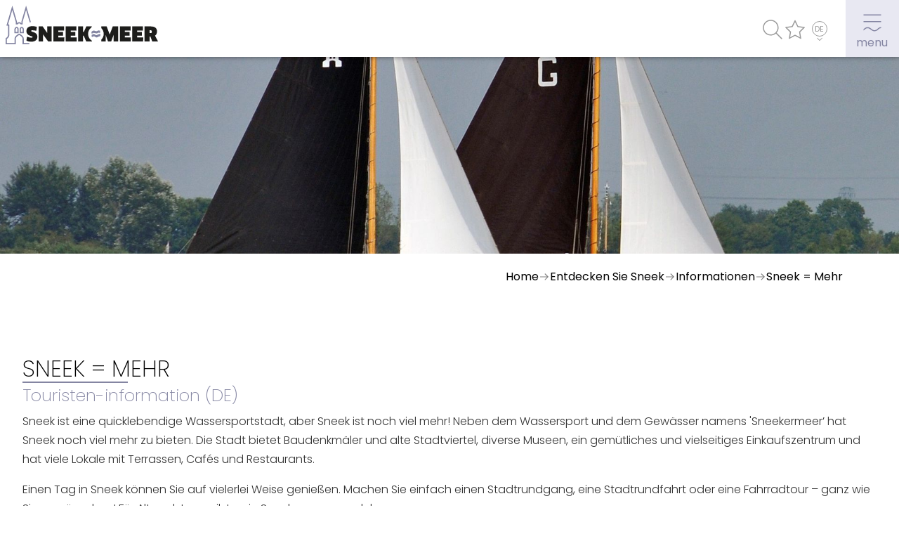

--- FILE ---
content_type: text/html; charset=UTF-8
request_url: https://www.sneek.nl/de/entdecken-sie-sneek/informationen/sneek-mehr
body_size: 12125
content:
<!DOCTYPE html><html lang="de" class="slf"><head><meta charset="utf-8"><link rel="preconnect" href="https://fonts.googleapis.com"><title>Sneek ist voller toller Hotspots und es gibt jede Menge zu sehen</title><meta name="keywords" content="">
<meta name="description" content="Im Zentrum sind Sie umgeben von Geschichte, schönen Geschäften und attraktiven Terrassen. Die perfekte Stadt, um Spaß zu haben">
<meta property="og:image" content="https://www.sneek.nl/media/359/NL/website-settings/1200x630xfit@70/opengraph-afbeelding01.jpg">
<meta property="og:url" content="https://www.sneek.nl/de/entdecken-sie-sneek/informationen/sneek-mehr"><script  src="/script.js?ts=1704380072"></script>
<script  async="async" src="https://seo.multiminded.nl/measure.js"></script>
<script >
    //<!--
                    (function() {
                    window.WebFontConfig = {google: {families: ["Poppins:100,200,300,400,500,600,700,800,900&display=swap"]}};
                    var wf = document.createElement('script');
                    wf.src = 'https://ajax.googleapis.com/ajax/libs/webfont/1/webfont.js';
                    wf.type = 'text/javascript';
                    wf.async = 'true';
                    var s = document.getElementsByTagName('script')[0];
                    s.parentNode.insertBefore(wf, s);
                })();
    //-->
</script><style media="all">@media (max-width:849px){#ds3_0{padding-top:3em;padding-bottom:2em}}@media (min-width:850px){#ds3_0{padding-top:5em;padding-bottom:3em}}#ds3_0 .sc .ic>.l,#ds3_0 .sc .ic>.r{width:100%}@media (max-width:849px){#ds4_0{padding-top:2em;padding-bottom:2em}}@media (min-width:850px){#ds4_0{padding-top:3em;padding-bottom:3em}}#ds4_0 .sc .ic>.l{flex:9 1 70%}#ds4_0 .sc .ic>.r{flex:1 9 30%}#ds4_0 .r{min-width:150px}#ds5_0>.sb{background-image:url(/media/359/NL/1920x1080xfit@70/bg-fade-grijs-boven-01.svg);background-repeat:no-repeat;background-size:cover}@media (max-width:849px){#ds5_0{padding-top:2em;padding-bottom:2em}}@media (min-width:850px){#ds5_0{padding-top:3em;padding-bottom:3em}}#ds5_0 .sc .ic>.l{flex:9 1 70%}#ds5_0 .sc .ic>.r{flex:1 9 30%}#ds5_0 .r{min-width:150px}@media (max-width:849px){#ds6_0{padding-top:2em;padding-bottom:2em}}@media (min-width:850px){#ds6_0{padding-top:3em;padding-bottom:3em}}#ds6_0 .sc .ic>.l{flex:9 1 70%}#ds6_0 .sc .ic>.r{flex:1 9 30%}#ds6_0 .r{min-width:150px}#ds7_0>.sb{background-image:url(/media/359/NL/1920x1080xfit@70/bg-fade-grijs-boven-01.svg);background-repeat:no-repeat;background-size:cover}@media (max-width:849px){#ds7_0{padding-top:2em;padding-bottom:2em}}@media (min-width:850px){#ds7_0{padding-top:3em;padding-bottom:3em}}#ds7_0 .sc .ic>.l{flex:9 1 70%}#ds7_0 .sc .ic>.r{flex:1 9 30%}#ds7_0 .r{min-width:150px}.main .sc{max-width:1280px}</style>
<link href="https://www.sneek.nl/over-sneek/praktische-informatie/sneek-is-meer" hreflang="nl" rel="alternate">
<link href="https://www.sneek.nl/en/about-sneek/information/sneek-meer" hreflang="en" rel="alternate">
<link href="https://www.sneek.nl/de/entdecken-sie-sneek/informationen/sneek-mehr" hreflang="de" rel="alternate"><link href="/media/359/NL/website-settings/original/favicon01.svg" rel="icon">
<link href="/fonts/icons/fonts/icons.ttf?jw6zz" rel="preload" crossorigin="anonymous" as="font">
<link href="https://www.sneek.nl/de/entdecken-sie-sneek/informationen/sneek-mehr" rel="canonical">
<link href="/css/style.css?ts=1769679972" media="screen" rel="stylesheet" type="text/css"><script async src="https://www.googletagmanager.com/gtag/js?id=G-KPR0P0Y6EN"></script><script>window.dataLayer=window.dataLayer||[];function gtag(){dataLayer.push(arguments)};gtag('js', new Date());gtag('config', 'G-KPR0P0Y6EN', { 'anonymize_ip': true });</script><script>var _paq=_paq||[];_paq.push(["trackPageView"]),_paq.push(["enableLinkTracking"]),function(){var e=("https:"==document.location.protocol?"https":"http")+"://piwik.easyhandling.nl/";_paq.push(["setTrackerUrl",e+"piwik.php"]),_paq.push(["setSiteId",382]);var t=document,a=t.createElement("script"),p=t.getElementsByTagName("script")[0];a.type="text/javascript",a.defer=!0,a.async=!0,a.src=e+"piwik.js",p.parentNode.insertBefore(a,p)}();</script><meta name="robots" content="index, follow"><meta name="viewport" content="width=device-width, initial-scale=1.0"><meta name="format-detection" content="telephone=no">                <script>
                window.dataLayer = window.dataLayer || [];
                function gtag(){dataLayer.push(arguments);}
                
                const getCookieValue = function(name) { 
                  const value = '; ' + document.cookie;
                  const parts = value.split('; ' + name + '=');
                  if (parts.length === 2) return parts.pop().split(';').shift();
                }
                let c = null;
                try {
                    c = JSON.parse(getCookieValue('ac'));
                } catch (e) {
                }
                let consent = (c && c.google_consent_mode) ? {
                  'ad_storage': 'granted',
                  'ad_user_data': 'granted',
                  'ad_personalization': 'granted',
                  'analytics_storage': 'granted'
                } : {
                  'ad_storage': 'denied',
                  'ad_user_data': 'denied',
                  'ad_personalization': 'denied',
                  'analytics_storage': 'denied'
                }
                gtag('consent', 'default', consent);
            </script></head><body><input name="nav" type="checkbox" id="nav-expand"><div class="main" style=""><div class="sb"></div><noscript><p><img src="http://piwik.easyhandling.nl/piwik.php?idsite=382" style="border:0;" alt=""></p></noscript><div id="ds8_0" class="section layer-navigation " style="" data-level="1"><div class="sb"></div>            <label for="nav-expand" class="navham"><span><svg xmlns="http://www.w3.org/2000/svg" width="32" height="32"><path class="theme-color-1" d="M3.41 14.11H28.5v1.5H3.41zM3.41 4.46H28.5v1.5H3.41zM23.65 24.8c-2.12 2.4-4.6 2.14-4.7 2.13h-.22c-.02 0-1.55.19-4.03-1.92-2.8-2.38-4.85-2.4-5.32-2.37-.48-.02-2.99-.02-5.29 2.43-.22.23-.45.42-.69.6v1.76c.64-.33 1.25-.76 1.79-1.34 1.98-2.11 4.04-1.96 4.13-1.96H9.47c.02 0 1.74-.13 4.26 2.01 2.71 2.31 4.61 2.32 5.13 2.27.6.05 3.48.11 5.91-2.63 1.64-1.86 3.55-1.67 3.62-1.66l.19-1.49c-.11-.02-2.75-.33-4.94 2.15Z" /></svg><svg xmlns="http://www.w3.org/2000/svg" width="32" height="32"><path class="theme-color-1" d="m26.3 5.62-1.06-1.06L16 13.8 6.76 4.56 5.7 5.62l9.24 9.24L5.7 24.1l1.06 1.06L16 15.92l9.24 9.24 1.06-1.06-9.24-9.24 9.24-9.24z"/></svg></span><span>menu</span></label>
            <div class="sc">
                <div class="ic">
                    <div class="logo" itemscope itemtype="http://schema.org/Organization"><meta itemprop="name" content="logo"><a itemprop="url" href="/de"><span><svg xmlns="http://www.w3.org/2000/svg" width="207.14" height="52.12" viewBox="0 0 207.14 52.12"><defs><style>.uuid-4b29519b-7956-495b-ac36-be9e76c3946c{fill:none;}.uuid-cabd564a-ce49-4c64-8af8-487cb09dc72e{fill:#1d1d1b;}.uuid-bab9b87f-d067-4257-a890-af686ae901aa{fill:#71af62;}</style></defs><path class="uuid-4b29519b-7956-495b-ac36-be9e76c3946c" d="m12.74,36.39v-4.58s.68-2.29,2.05-2.29c1.37,0,2.07.91,2.07,2.05,0,1.15,0,4.81,0,4.81h-4.12Zm11.34,0h-4.12s0-3.67,0-4.82c0-1.14.69-2.06,2.07-2.05,1.37,0,2.05,2.29,2.05,2.29v4.58Z"/><path class="uuid-bab9b87f-d067-4257-a890-af686ae901aa" d="m0,52.12v-8.21s.43-.24.43-.24c.02-.01,2.58-1.43,2.76-3.47.18-2.05.05-10.58,0-13.28H1.07S9.04,0,9.04,0l6.35,21.61v2.03s.16,0,.16,0c.48-.5,1.52-1.37,2.84-1.38h.05c1.3.01,2.34.88,2.82,1.38h.16s0-2.03,0-2.03l.03-.12L27.77,0l6.6,22.18-1.61.48-4.98-16.74-4.68,15.93v3.47s-2.62,0-2.62,0l-.25-.32c-.23-.29-.99-1.02-1.76-1.06h-.04s-.07,0-.07,0c-.77.02-1.54.77-1.77,1.06l-.25.31h-2.62s0-3.46,0-3.46l-4.68-15.92L3.32,25.25h1.53s.02.82.02.82c0,.48.24,11.76.01,14.28-.21,2.32-2.27,3.92-3.2,4.53v5.56s10.46,0,10.46,0v-5.8c0-4.02,5.91-6.72,5.97-6.74l.29-.11.29.1c.06.02,6,2.74,6,6.75v5.8s7.55,0,7.55,0v1.68h-9.24s0-7.49,0-7.49c0-2.19-3.05-4.22-4.6-5.02-1.55.8-4.6,2.83-4.6,5.02v7.48s-13.8.01-13.8.01Zm24.91-14.89h-5.8s0-5.66,0-5.66c0-.83.29-1.58.81-2.1.52-.52,1.24-.8,2.09-.8h0c1.94,0,2.77,2.6,2.86,2.89l.03.12v5.54Zm-4.12-1.68h2.44s0-3.61,0-3.61c-.23-.68-.76-1.58-1.21-1.58h0c-.4,0-.7.1-.9.31-.2.2-.32.53-.32.91v3.97Zm-8.9,1.68v-5.54s.03-.12.03-.12c.09-.3.91-2.89,2.86-2.89h0c.84,0,1.56.28,2.09.8.52.52.81,1.27.81,2.1v5.65s-5.79,0-5.79,0Zm1.67-5.29v3.61s2.45,0,2.45,0v-3.97c0-.38-.12-.71-.32-.91-.2-.2-.51-.31-.9-.31h0c-.45,0-.98.9-1.22,1.58Z"/><path class="uuid-cabd564a-ce49-4c64-8af8-487cb09dc72e" d="m34.89,48.69c-2.35,0-4.73-.51-6.65-1.46l.81-5.41c1.92.89,3.84,1.43,5.76,1.43,1.43,0,1.84-.3,1.84-.92,0-1.73-8.43-1.03-8.43-7.89,0-3.7,2.38-6.76,8.14-6.76,2.03,0,4.38.38,6.08,1l-.73,5.3c-1.81-.46-3.62-.73-4.97-.73-1.87,0-2.05.32-2.05.84,0,1.87,8.46,1.05,8.46,7.84,0,4.16-3.19,6.76-8.24,6.76Z"/><path class="uuid-cabd564a-ce49-4c64-8af8-487cb09dc72e" d="m57.81,48.31l-5.73-7.78-1.24-1.78-.05.03.03,2.19v7.35h-6v-20.27h5.54l6.16,8.81.05-.03-.05-2.16v-6.62h5.97v20.27h-4.68Z"/><path class="uuid-cabd564a-ce49-4c64-8af8-487cb09dc72e" d="m79.84,42.83l-.11,5.49h-14.84v-20.27h14.52l.08,5.57h-7.84v1.92h6.38v5h-6.38v2.3h8.19Z"/><path class="uuid-cabd564a-ce49-4c64-8af8-487cb09dc72e" d="m96.65,42.83l-.11,5.49h-14.84v-20.27h14.52l.08,5.57h-7.84v1.92h6.38v5h-6.38v2.3h8.19Z"/><path class="uuid-cabd564a-ce49-4c64-8af8-487cb09dc72e" d="m170.27,42.83l-.11,5.49h-14.84v-20.27h14.51l.08,5.57h-7.84v1.92h6.38v5h-6.38v2.3h8.19Z"/><path class="uuid-cabd564a-ce49-4c64-8af8-487cb09dc72e" d="m187.06,42.83l-.11,5.49h-14.84v-20.27h14.51l.08,5.57h-7.84v1.92h6.38v5h-6.38v2.3h8.19Z"/><path class="uuid-cabd564a-ce49-4c64-8af8-487cb09dc72e" d="m203.08,40.42l4.05,7.89h-7.84l-2.43-6.54h-1.22v6.54h-6.76v-20.27h8.08c5.78,0,8.81,2.08,8.81,6.84,0,2.54-.97,4.65-2.7,5.54Zm-6.05-7.16h-1.38v3.81h1.38c1.3,0,1.7-.22,1.7-1.95,0-1.54-.35-1.86-1.7-1.86Z"/><path class="uuid-cabd564a-ce49-4c64-8af8-487cb09dc72e" d="m112.05,38.15c0-3.61,1.8-6.8,4.54-8.72l.7-1.38h-7.57l-3.49,7.49h-.97v-7.49h-6.76v20.27h6.76v-7.73h.89l3.41,7.73h7.97l-.59-1.21c-2.95-1.89-4.9-5.2-4.9-8.96Z"/><path class="uuid-bab9b87f-d067-4257-a890-af686ae901aa" d="m116.79,38.29c.9-.86,1.82-1.37,3.06-1.53,1.04-.13,2.15.51,3.13.75,1.02.24,1.91-.43,2.78-.83.93-.43,1.72.26,2.64-.03.31-.1-.27-2.98,0-3.07-.78.24-1.38-.16-2.17-.11-.95.06-1.76.88-2.74,1.01-.97.13-2.12-.57-3.05-.76-1.37-.28-2.71.62-3.64,1.5-.52.5.5,2.59,0,3.07"/><path class="uuid-bab9b87f-d067-4257-a890-af686ae901aa" d="m117.01,42.63c.87-.54,1.69-.97,2.71-1.16,1.11-.21,2.01.7,2.87,1.21,2.06,1.22,3.93-2.11,6.15-1.15-.35-.15.39-2.9,0-3.07-2.07-.9-3.61,1.47-5.68,1.32-.96-.07-1.81-1.15-2.79-1.38-1.1-.27-2.4.62-3.27,1.16-.47.29.44,2.8,0,3.07"/><path class="uuid-cabd564a-ce49-4c64-8af8-487cb09dc72e" d="m145.65,28.04l-3.43,8.84-.73,2.05h-.08l-.73-2.05-3.35-8.84h-7.35v2.33c2.08,1.94,3.37,4.71,3.37,7.77s-1.3,5.83-3.37,7.77v2.39h5.97v-6.73l-.03-2.19.05-.03.7,2.08,2.49,6.87h4.35l2.54-6.95.73-2.08.08.03-.05,2.19v6.81h6.16v-20.27h-7.33Z"/></svg></span><meta itemprop="logo" content="/media/359/NL/website-settings/800x800xfit@70/logo-kleur01.svg.png"></a></div>
                    <nav>
                        <div><div class="mb"><div class="mb--search"><form class="search--form" method="get" action="/de/search"><input type="text" name="term" required placeholder="Wonach suchen Sie?" value=""><button type="submit"></button><div class="search--results"><div></div><div>keine Resultate gefunden</div></div></form></div><div class="mb--navigation"><div class="mb--menu"><div><div><a data-level="1" class="mitem" href="/de/entdecken-sie-sneek"><span>Entdecken Sie Sneek</span><span></span></a><a data-level="2" class="mitem" href="/de/entdecken-sie-sneek/informationen"><span>Informationen</span><span></span></a><a data-level="2" class="mitem" href="/de/entdecken-sie-sneek/sneek-besuchen"><span>Sneek besuchen</span><span></span></a><a data-level="2" class="mitem" href="/de/entdecken-sie-sneek/highlights"><span>Highlights</span><span></span></a><a data-level="2" class="mitem" href="/de/entdecken-sie-sneek/sehenswurdigkeiten"><span>Sehenswürdigkeiten</span><span></span></a></div></div><div><div><a data-level="1" class="mitem" href="/de/sehen-erleben"><span>Sehen & Erleben</span><span></span></a><a data-level="2" class="mitem" href="/de/sehen-erleben/essen-trinken-ausgehen"><span>Essen, Trinken, Ausgehen</span><span></span></a><a data-level="2" class="mitem" href="/de/sehen-erleben/wassersport"><span>Wassersport</span><span></span></a><a data-level="2" class="mitem" href="/de/sehen-erleben/ubernachten"><span>Übernachten</span><span></span></a><a data-level="2" class="mitem" href="/de/sehen-erleben/einkaufen"><span>Einkaufen</span><span></span></a></div></div><div><div><a data-level="1" class="mitem" href="/de/veranstaltungskalender"><span>Veranstaltungskalender</span><span></span></a></div></div></div><div class="mb--popular"><div><div data-level="1">Häufig besuchte Seiten:</div></div><div><a href="/de/entdecken-sie-sneek/informationen/stadtplan">Stadtplan</a><a href="/de/entdecken-sie-sneek/sneek-besuchen/sneek-mit-kinder">Sneek mit Kinder</a><a href="/de/entdecken-sie-sneek/informationen/vvv-sneek">VVV Sneek</a><a href="/de/entdecken-sie-sneek/sneek-besuchen/drahtloses-internet">Drahtloses Internet</a><a href="/de/entdecken-sie-sneek/highlights/sehenswurdigkeiten">Sehenswürdigkeiten</a></div></div></div></div></div>
                        <div><ul class="menu2"><li></li></ul></div>
                        <div class="cta"><div><label for="nav-expand" class="search"></label><a class="favorites" href="/de/favoriten"></a><div class="languages"><a target="_self" href="https://www.sneek.nl/over-sneek/praktische-informatie/sneek-is-meer" class="nl"></a><span class="active de"></span><a target="_self" href="https://www.sneek.nl/en/about-sneek/information/sneek-meer" class="en"></a></div></div></div>
                    </nav>
                </div>
            </div><div class="sf"></div></div><span></span><div id="ds2_0" class="section layer-header" data-format="manual" data-level="1"><div class="sb"></div>
                <div class="sc">
                    <div class="sliders"><div class="slider" data-type="mobile"><div><div class="item" data-type="mobile"><div class="image-holder"><div class="placeholder" style="display:block;height:0;padding-bottom:37.5%;"></div><picture><source media="(min-width: 500px)" srcset="/media/359/DE/inhoud/entdecken-sie-sneek/informationen/sneek-mehr/header/7837/mobiel/960x360xcover@80@@/Header-Mobiel-Jouw-Sneek-Watersporten-01.jpg"><img src="/media/359/DE/inhoud/entdecken-sie-sneek/informationen/sneek-mehr/header/7837/mobiel/500x188xcover@80@@/Header-Mobiel-Jouw-Sneek-Watersporten-01.jpg"  width="960" height="360" alt=""></picture></div></div></div></div><div class="slider" data-type="desktop"><div><div class="item" data-type="desktop"><div class="image-holder"><div class="placeholder" style="display:block;height:0;padding-bottom:21.875%;"></div><picture><source media="(max-width: 500px)" srcset="/media/359/DE/inhoud/entdecken-sie-sneek/informationen/sneek-mehr/header/7837/desktop/500x109xcover@80@@/Header-Desktop-Jouw-Sneek-Watersporten-01.jpg"><img src="/media/359/DE/inhoud/entdecken-sie-sneek/informationen/sneek-mehr/header/7837/desktop/1920x420xcover@80@@/Header-Desktop-Jouw-Sneek-Watersporten-01.jpg" width="1920" height="420" alt=""></picture></div></div></div></div></div>
                    
                    <div class="ic"><div class="dots"></div></div>
                </div>
        <div class="sf"></div></div><div id="header2e"></div><div id="ds1_0" class="section layer-breadcrumbs x" data-level="1"><div class="sb"></div><div class="sc"><div class="ic"><ul class="links" itemscope itemtype="http://schema.org/BreadcrumbList"><li itemprop="itemListElement" itemscope itemtype="http://schema.org/ListItem"><a itemprop="item" href="/de"><meta itemprop="position" content="1" /><span itemprop="name">Home</span></a></li><li itemprop="itemListElement" itemscope itemtype="http://schema.org/ListItem"><a itemprop="item" href="/de/entdecken-sie-sneek"><meta itemprop="position" content="2" /><span itemprop="name">Entdecken Sie Sneek</span></a></li><li itemprop="itemListElement" itemscope itemtype="http://schema.org/ListItem"><a itemprop="item" href="/de/entdecken-sie-sneek/informationen"><meta itemprop="position" content="3" /><span itemprop="name">Informationen</span></a></li><li><span>Sneek = Mehr</span></li></ul></div></div><div class="sf"></div></div><div id="ds3_0" class="section layer-text text" data-type="text" data-level="1"><div class="sb"></div><div class="sc"><div class="ic"><div class="l"><div><div  data-role="title"><H1>SNEEK = Mehr</H1></div><div  data-role="subtitle"><H2>Touristen-information (DE)</H2></div><div class="text"><p>Sneek ist eine quicklebendige Wassersportstadt, aber Sneek ist noch viel mehr! Neben dem Wassersport und dem Gew&auml;sser namens &#39;Sneekermeer&rsquo; hat Sneek noch viel mehr zu bieten. Die Stadt bietet Baudenkm&auml;ler und alte Stadtviertel, diverse Museen, ein gem&uuml;tliches und vielseitiges Einkaufszentrum und hat viele Lokale mit Terrassen, Caf&eacute;s und Restaurants.</p><p>Einen Tag in Sneek k&ouml;nnen Sie auf vielerlei Weise genie&szlig;en. Machen Sie einfach einen Stadtrundgang, eine Stadtrundfahrt oder eine Fahrradtour &ndash; ganz wie Sie es w&uuml;nschen! F&uuml;r Alt und Jung gibt es in Sneek genug zu erleben.</p></div></div></div><div class="r"><div></div></div></div></div><div class="sf"></div></div><div id="ds4_0" class="section layer-text text_image rtl" data-type="text_image" data-level="1"><div class="sb"></div><div class="sc"><div class="ic"><div class="l"><div><div  data-role="title"><H2>Stadtführung Sneek </H2></div><div class="text"><p>Wer sich etwas mehr Zeit f&uuml;r Sneek nimmt, sollte unbedingt eine Stadtf&uuml;hrung mitmachen. Mit Fremdenf&uuml;hrer kann man auch das Sneeker Wassertor von innen besichtigen. Die Stadtf&uuml;hrung kann man beim Fremdenverkehrsverein Sneek (VVV) buchen.</p></div></div></div><div class="r"><div><span><span class="image-holder"><img loading="lazy" width="960" srcset="/media/359/NL/pagina/320x360xfit@70/Praktisch-Sneek-Meer-01.jpg 320w, /media/359/NL/pagina/768x864xfit@70/Praktisch-Sneek-Meer-01.jpg 768w, /media/359/NL/pagina/960x1080xfit@70/Praktisch-Sneek-Meer-01.jpg 960w" sizes="(max-width: 2600px) 100vw, 2600px" src="/media/359/NL/pagina/960x1080xfit@70/Praktisch-Sneek-Meer-01.jpg" alt=""></span></span></div></div></div></div><div class="sf"></div></div><div id="ds5_0" class="section layer-text text_image rtl" data-type="text_image" data-level="1"><div class="sb"></div><div class="sc"><div class="ic"><div class="l"><div><div  data-role="title"><H2>Sneek Magazine</H2></div><div class="text"><p>Das Sneek Magazin &#39;Sneek = Meer (Sneek ist Mehr)&#39; ist das touristische Inspirations-Magazin f&uuml;r Sneek und Umgebung: Online Magazin Sneek = Meer.</p></div></div></div><div class="r"><div><span><span class="image-holder"><img loading="lazy" width="960" srcset="/media/359/NL/inhoud/over-sneek/praktische-informatie/sneek-is-meer/320x360xfit@70/Praktisch-Sneek-Meer-02.jpg 320w, /media/359/NL/inhoud/over-sneek/praktische-informatie/sneek-is-meer/768x864xfit@70/Praktisch-Sneek-Meer-02.jpg 768w, /media/359/NL/inhoud/over-sneek/praktische-informatie/sneek-is-meer/960x1080xfit@70/Praktisch-Sneek-Meer-02.jpg 960w" sizes="(max-width: 2600px) 100vw, 2600px" src="/media/359/NL/inhoud/over-sneek/praktische-informatie/sneek-is-meer/960x1080xfit@70/Praktisch-Sneek-Meer-02.jpg" alt=""></span></span></div></div></div></div><div class="sf"></div></div><div id="ds6_0" class="section layer-text text_image rtl" data-type="text_image" data-level="1"><div class="sb"></div><div class="sc"><div class="ic"><div class="l"><div><div  data-role="title"><H2>Rundwanderung in Sneek mit einer App</H2></div><div  data-role="subtitle"><H2>IZI.TRAVEL stadtwanderung durch Sneek</H2></div><div class="text"><p>Kostenloser Download der izi.TRAVEL-App mit Audiotour durch Sneek. Die izi.TRAVEL-App enth&auml;lt Audioguides f&uuml;r St&auml;dte, Museen sowie andere kulturelle Attraktionen. Nach dem Museumsbesuch k&ouml;nnen Sie also die Stadt&nbsp; wie ein Einheimischer erkunden und dies in Ihrem eigenen Tempo. Entdecken Sie die H&ouml;hepunkte und die verborgenen Winkel und genie&szlig;en Sie die faszinierenden Geschichten die die Kunst, die Vergangenheit und die St&auml;dte zum Leben erwecken.</p></div></div></div><div class="r"><div><span><span class="image-holder"><img loading="lazy" width="960" srcset="/media/359/NL/inhoud/over-sneek/praktische-informatie/sneek-is-meer/320x360xfit@70/Praktisch-Sneek-Meer-03.jpg 320w, /media/359/NL/inhoud/over-sneek/praktische-informatie/sneek-is-meer/768x864xfit@70/Praktisch-Sneek-Meer-03.jpg 768w, /media/359/NL/inhoud/over-sneek/praktische-informatie/sneek-is-meer/960x1080xfit@70/Praktisch-Sneek-Meer-03.jpg 960w" sizes="(max-width: 2600px) 100vw, 2600px" src="/media/359/NL/inhoud/over-sneek/praktische-informatie/sneek-is-meer/960x1080xfit@70/Praktisch-Sneek-Meer-03.jpg" alt=""></span></span></div></div></div></div><div class="sf"></div></div><div id="ds7_0" class="section layer-text text_image rtl" data-type="text_image" data-level="1"><div class="sb"></div><div class="sc"><div class="ic"><div class="l"><div><div  data-role="title"><H2>Mear Fryslan</H2></div><div class="text"><p>&bdquo;MeAR Frysl&acirc;n&ldquo; ist keine gew&ouml;hnliche Navi-App sondern eine App, die Sie auf interaktive Weise zu den sch&ouml;nsten Stellen von Friesland begleitet. In &bdquo;MeAR Frysl&acirc;n&ldquo; finden Sie Routenbeschreibungen (u. a. die 11-Springbrunnen-Route) mit weiterf&uuml;hrendem Multimedia-Material in Form von Audio, Fotos, Video und Augmented Reality. &nbsp;</p><p>Laden Sie sich die gew&uuml;nschte Route am besten &uuml;ber eine WLAN-Verbindung herunter, damit Sie in der Natur nicht auf eine Internet-Verbindung angewiesen sind. Nach dem Download steht diese offline in der App unter &bdquo;Meine Routen&ldquo; zur Verf&uuml;gung.</p><p>Die &bdquo;MeAR Frysl&acirc;n&ldquo;-App nutzt die GPS-Funktion Ihres Handys und bietet eine &uuml;bersichtliche Karte, auf der alle Sehensw&uuml;rdigkeiten verzeichnet sind. An jeder Stelle gibt es zun&auml;chst eine kurze Einf&uuml;hrung, danach kann das Erlebnis beginnen.</p><p>Weitere Infos: <a href="https://www.mearfryslan.nl/de/">www.mearfryslan.nl</a></p></div></div></div><div class="r"><div><span><span class="image-holder"><img loading="lazy" width="960" srcset="/media/359/NL/inhoud/over-sneek/praktische-informatie/sneek-is-meer/320x360xfit@70/Praktisch-Sneek-Meer-04.jpg 320w, /media/359/NL/inhoud/over-sneek/praktische-informatie/sneek-is-meer/768x864xfit@70/Praktisch-Sneek-Meer-04.jpg 768w, /media/359/NL/inhoud/over-sneek/praktische-informatie/sneek-is-meer/960x1080xfit@70/Praktisch-Sneek-Meer-04.jpg 960w" sizes="(max-width: 2600px) 100vw, 2600px" src="/media/359/NL/inhoud/over-sneek/praktische-informatie/sneek-is-meer/960x1080xfit@70/Praktisch-Sneek-Meer-04.jpg" alt=""></span></span></div></div></div></div><div class="sf"></div></div><footer><div id="ds9_0" class="section layer-footer" data-level="1"><div class="sb"></div><div class="sc"><div class="ic"><div class="footer"><div class="footer--row"><div class="footer--column"><div><div class="footer--media"><svg xmlns="http://www.w3.org/2000/svg" width="207.14" height="52.12" viewBox="0 0 207.14 52.12"><defs><style>.uuid-4b29519b-7956-495b-ac36-be9e76c3946c{fill:none;}.uuid-cabd564a-ce49-4c64-8af8-487cb09dc72e{fill:#1d1d1b;}.uuid-bab9b87f-d067-4257-a890-af686ae901aa{fill:#71af62;}</style></defs><path class="uuid-4b29519b-7956-495b-ac36-be9e76c3946c" d="m12.74,36.39v-4.58s.68-2.29,2.05-2.29c1.37,0,2.07.91,2.07,2.05,0,1.15,0,4.81,0,4.81h-4.12Zm11.34,0h-4.12s0-3.67,0-4.82c0-1.14.69-2.06,2.07-2.05,1.37,0,2.05,2.29,2.05,2.29v4.58Z"/><path class="uuid-bab9b87f-d067-4257-a890-af686ae901aa" d="m0,52.12v-8.21s.43-.24.43-.24c.02-.01,2.58-1.43,2.76-3.47.18-2.05.05-10.58,0-13.28H1.07S9.04,0,9.04,0l6.35,21.61v2.03s.16,0,.16,0c.48-.5,1.52-1.37,2.84-1.38h.05c1.3.01,2.34.88,2.82,1.38h.16s0-2.03,0-2.03l.03-.12L27.77,0l6.6,22.18-1.61.48-4.98-16.74-4.68,15.93v3.47s-2.62,0-2.62,0l-.25-.32c-.23-.29-.99-1.02-1.76-1.06h-.04s-.07,0-.07,0c-.77.02-1.54.77-1.77,1.06l-.25.31h-2.62s0-3.46,0-3.46l-4.68-15.92L3.32,25.25h1.53s.02.82.02.82c0,.48.24,11.76.01,14.28-.21,2.32-2.27,3.92-3.2,4.53v5.56s10.46,0,10.46,0v-5.8c0-4.02,5.91-6.72,5.97-6.74l.29-.11.29.1c.06.02,6,2.74,6,6.75v5.8s7.55,0,7.55,0v1.68h-9.24s0-7.49,0-7.49c0-2.19-3.05-4.22-4.6-5.02-1.55.8-4.6,2.83-4.6,5.02v7.48s-13.8.01-13.8.01Zm24.91-14.89h-5.8s0-5.66,0-5.66c0-.83.29-1.58.81-2.1.52-.52,1.24-.8,2.09-.8h0c1.94,0,2.77,2.6,2.86,2.89l.03.12v5.54Zm-4.12-1.68h2.44s0-3.61,0-3.61c-.23-.68-.76-1.58-1.21-1.58h0c-.4,0-.7.1-.9.31-.2.2-.32.53-.32.91v3.97Zm-8.9,1.68v-5.54s.03-.12.03-.12c.09-.3.91-2.89,2.86-2.89h0c.84,0,1.56.28,2.09.8.52.52.81,1.27.81,2.1v5.65s-5.79,0-5.79,0Zm1.67-5.29v3.61s2.45,0,2.45,0v-3.97c0-.38-.12-.71-.32-.91-.2-.2-.51-.31-.9-.31h0c-.45,0-.98.9-1.22,1.58Z"/><path class="uuid-cabd564a-ce49-4c64-8af8-487cb09dc72e" d="m34.89,48.69c-2.35,0-4.73-.51-6.65-1.46l.81-5.41c1.92.89,3.84,1.43,5.76,1.43,1.43,0,1.84-.3,1.84-.92,0-1.73-8.43-1.03-8.43-7.89,0-3.7,2.38-6.76,8.14-6.76,2.03,0,4.38.38,6.08,1l-.73,5.3c-1.81-.46-3.62-.73-4.97-.73-1.87,0-2.05.32-2.05.84,0,1.87,8.46,1.05,8.46,7.84,0,4.16-3.19,6.76-8.24,6.76Z"/><path class="uuid-cabd564a-ce49-4c64-8af8-487cb09dc72e" d="m57.81,48.31l-5.73-7.78-1.24-1.78-.05.03.03,2.19v7.35h-6v-20.27h5.54l6.16,8.81.05-.03-.05-2.16v-6.62h5.97v20.27h-4.68Z"/><path class="uuid-cabd564a-ce49-4c64-8af8-487cb09dc72e" d="m79.84,42.83l-.11,5.49h-14.84v-20.27h14.52l.08,5.57h-7.84v1.92h6.38v5h-6.38v2.3h8.19Z"/><path class="uuid-cabd564a-ce49-4c64-8af8-487cb09dc72e" d="m96.65,42.83l-.11,5.49h-14.84v-20.27h14.52l.08,5.57h-7.84v1.92h6.38v5h-6.38v2.3h8.19Z"/><path class="uuid-cabd564a-ce49-4c64-8af8-487cb09dc72e" d="m170.27,42.83l-.11,5.49h-14.84v-20.27h14.51l.08,5.57h-7.84v1.92h6.38v5h-6.38v2.3h8.19Z"/><path class="uuid-cabd564a-ce49-4c64-8af8-487cb09dc72e" d="m187.06,42.83l-.11,5.49h-14.84v-20.27h14.51l.08,5.57h-7.84v1.92h6.38v5h-6.38v2.3h8.19Z"/><path class="uuid-cabd564a-ce49-4c64-8af8-487cb09dc72e" d="m203.08,40.42l4.05,7.89h-7.84l-2.43-6.54h-1.22v6.54h-6.76v-20.27h8.08c5.78,0,8.81,2.08,8.81,6.84,0,2.54-.97,4.65-2.7,5.54Zm-6.05-7.16h-1.38v3.81h1.38c1.3,0,1.7-.22,1.7-1.95,0-1.54-.35-1.86-1.7-1.86Z"/><path class="uuid-cabd564a-ce49-4c64-8af8-487cb09dc72e" d="m112.05,38.15c0-3.61,1.8-6.8,4.54-8.72l.7-1.38h-7.57l-3.49,7.49h-.97v-7.49h-6.76v20.27h6.76v-7.73h.89l3.41,7.73h7.97l-.59-1.21c-2.95-1.89-4.9-5.2-4.9-8.96Z"/><path class="uuid-bab9b87f-d067-4257-a890-af686ae901aa" d="m116.79,38.29c.9-.86,1.82-1.37,3.06-1.53,1.04-.13,2.15.51,3.13.75,1.02.24,1.91-.43,2.78-.83.93-.43,1.72.26,2.64-.03.31-.1-.27-2.98,0-3.07-.78.24-1.38-.16-2.17-.11-.95.06-1.76.88-2.74,1.01-.97.13-2.12-.57-3.05-.76-1.37-.28-2.71.62-3.64,1.5-.52.5.5,2.59,0,3.07"/><path class="uuid-bab9b87f-d067-4257-a890-af686ae901aa" d="m117.01,42.63c.87-.54,1.69-.97,2.71-1.16,1.11-.21,2.01.7,2.87,1.21,2.06,1.22,3.93-2.11,6.15-1.15-.35-.15.39-2.9,0-3.07-2.07-.9-3.61,1.47-5.68,1.32-.96-.07-1.81-1.15-2.79-1.38-1.1-.27-2.4.62-3.27,1.16-.47.29.44,2.8,0,3.07"/><path class="uuid-cabd564a-ce49-4c64-8af8-487cb09dc72e" d="m145.65,28.04l-3.43,8.84-.73,2.05h-.08l-.73-2.05-3.35-8.84h-7.35v2.33c2.08,1.94,3.37,4.71,3.37,7.77s-1.3,5.83-3.37,7.77v2.39h5.97v-6.73l-.03-2.19.05-.03.7,2.08,2.49,6.87h4.35l2.54-6.95.73-2.08.08.03-.05,2.19v6.81h6.16v-20.27h-7.33Z"/></svg></div></div></div><div class="footer--column"><div><div class="footer--slogan"><span>Unterwegs im wasserreichen Sneek</span></div><div class="footer--lines"><ul><li><a href="https://www.instagram.com/sneekismeer/"><span><span class="image-holder"><img loading="lazy" width="40" height="40" srcset="/media/359/EN/website-settings/40x40xcover@70@@/instagram01.svg 40w" sizes="(max-width: 2600px) 100vw, 2600px" src="/media/359/EN/website-settings/40x40xcover@70@@/instagram01.svg" alt=""></span></span><span></span></a></li><li><a href="https://www.facebook.com/SneekPromotion/"><span><span class="image-holder"><img loading="lazy" width="40" height="40" srcset="/media/359/EN/website-settings/40x40xcover@70@@/facebook01.svg 40w" sizes="(max-width: 2600px) 100vw, 2600px" src="/media/359/EN/website-settings/40x40xcover@70@@/facebook01.svg" alt=""></span></span><span></span></a></li><li><a href="https://www.twitter.com/@sneekpromotion"><span><span class="image-holder"><img loading="lazy" width="40" height="40" srcset="/media/359/EN/website-settings/40x40xcover@70@@/twitter01.svg 40w" sizes="(max-width: 2600px) 100vw, 2600px" src="/media/359/EN/website-settings/40x40xcover@70@@/twitter01.svg" alt=""></span></span><span></span></a></li><li><a href="https://www.youtube.com/channel/UCTxbcyVwno_EieQpV_fsyCw"><span><span class="image-holder"><img loading="lazy" width="40" height="40" srcset="/media/359/EN/website-settings/40x40xcover@70@@/youtube01.svg 40w" sizes="(max-width: 2600px) 100vw, 2600px" src="/media/359/EN/website-settings/40x40xcover@70@@/youtube01.svg" alt=""></span></span><span></span></a></li></ul></div></div></div></div><div class="footer--row"><div class="footer--column newsletter"><div><div class="footer--column--title">Newsletter</div><div class="footer--column--subtitle">Bleiben Sie informiert über die neuesten Aktivitäten</div><form data-id="9e07ec1c380135423fb56d2997740eb0" style=""><span class="module alert alert--danger" style=""><span class="alert--close"></span><span class="alert--inner">Het formulier kon niet verzonden worden</span></span><span class="module alert alert--success" style=""><span class="alert--close"></span><span class="alert--inner">Het formulier is verzonden</span></span><div data-type="fieldset" data-name="" class="form-element" style=""><div class="form-element-field"><fieldset style=""><label data-type="email" data-name="email" class="form-element required" style=""><span class="form-element-field"><input name="email" type="email" placeholder="E-mailadres*" required class="form-element-input" style=""></span></label><div data-type="button" data-name="" class="form-element" style=""><span class="form-element-field"><button type="submit" class="form-element-input" style=""></button></span></div></fieldset></div></div><input type="hidden" name="hp" value=""><input type="hidden" name="sd" value="">            <script>
                Array.prototype.forEach.call(document.querySelectorAll('form input[type="hidden"][name="sd"]'), function(sd) {
                    sd.value = JSON.stringify({'mm': 0, 'kp': 0});
                    document.addEventListener('mousemove', function () {
                        var v = JSON.parse(sd.value);
                        v.mm = 1;
                        sd.value = JSON.stringify(v);
                    });
                    document.addEventListener('keypress', function () {
                        var v = JSON.parse(sd.value);
                        v.kp = 1;
                        sd.value = JSON.stringify(v);
                    });
                });
            </script><input type="hidden" name="__data__" value="1BqOc8UAtjkqBhgDWAL30mlbMWE4t9WkRBskmYuqGlHcXjyyjQLTcjcFW00AUqWQVy1Xg1k2FLzSG3K8ppANkEOSdglIAshgvL6PL7gjHIv8mJGEaNOLAqPVPsCfWqfSfWTuAnHMK9jRaqQrn2qvX25fKA5BOzn4w"></form><script>(function() { 
            let qs = Lib.qs.parse();
            if (qs.posted) {
                let form = document.querySelector('form[data-id="' + qs.posted + '"]');
                if (form) {
                    setTimeout(function() {
                        animateScrollTo(form);
                    }, 100);
                    if (0) {               
                        delete qs.posted;
                        window.history.replaceState(null, null, L.url(location.pathname, qs));
                    }
                }
            }
                        var form = document.currentScript.previousElementSibling;
                form.style.position = 'relative';
                var loader = new moduleLoader(form);
                form.addEventListener('submit', function(e) {
                    e.preventDefault();
                    loader.show();
                    let postData = new FormData(form);
                    let request = new XMLHttpRequest();
                    let alert_danger = form.querySelector('.alert--danger');
                    let alert_success = form.querySelector('.alert--success');
                    if (alert_danger) alert_danger.classList.remove('alert--visible');
                    if (alert_success) alert_success.classList.remove('alert--visible');

                    form.querySelectorAll('[data-name]').forEach(function(node) {
                        node.classList.remove('input-error');
                    });
                    
                    request.open('POST', '', true);
                    request.setRequestHeader('X-Requested-With', 'XMLHttpRequest');
                    
                    request.onreadystatechange = function() {
                        if (this.readyState == 4) {
                            try {
                                if (this.status == 200) {
                                    let response = null;
                                    try {
                                        response = JSON.parse(this.responseText);
                                    } catch (e) {
                                        if (alert_danger) {
                                            alert_danger.querySelector('.alert--inner').innerHTML = 'Er is een onverwachte fout opgetreden.';
                                            alert_danger.classList.add('alert--visible');
                                        }
                                        loader.hide();
                                        return;
                                    }

                                  
                                    if (response.success) {
                                        
                                        if (typeof gtag === 'function') {
                                            gtag('event', 'mm_form_sent', {mm_name: form.dataset.id});
                                        }
                                        
                                        if (document.location && response.action === 'redirect') {
                                           document.location = response.data.redirect;
                                           return; // keep the loader
                                        } else if (response.action === 'refresh') {
                                            let r = document.createElement('meta');
                                            r.httpEquiv = 'refresh';
                                            r.content = 0;
                                            document.documentElement.appendChild(r);
                                            return;
                                        } else {
                                            if (alert_success) {
                                                if (response.messages) {
                                                    alert_success.querySelector('.alert--inner').innerHTML = '<ul>' + response.messages.map(s => '<li>' + s + '</li>').join('') + '</ul>';
                                                }
                                                alert_success.classList.add('alert--visible');
                                            }
                                            form.reset();
                                        }
                                    } else {
                                        if (alert_danger) {
                                            if (response.data && response.data.message) { // zie LayerForm:500
                                                alert_danger.querySelector('.alert--inner').innerHTML = response.data.message;                                               
                                            }
                                           
                                            if (response.messages) {
                                                alert_danger.querySelector('.alert--inner').innerHTML = '<ul>' + response.messages.map(s => '<li>' + s + '</li>').join('') + '</ul>';
                                            }
                                            alert_danger.classList.add('alert--visible');
                                        }
                                        
                                        if (response.errors && Object.keys(response.errors).length) {
                                            for (id in response.errors) {
                                                if (node = form.querySelector('[data-name="' + id + '"]')) {
                                                    node.classList.add('input-error');
                                                    node.dataset.error = response.errors[id];
                                                }
                                            }                                            
                                        }
                                        alert_danger.classList.add('alert--visible');
                                    }
       
                                }
                            } catch (e) {
                                loader.hide();
                                throw e;
                            }
                            loader.hide();
                        }
                    };
                    request.send(postData);
                });})();</script></div></div><div class="footer--column"><div><div class="footer--links"><div><div class="footer--column--title" onclick="this.classList.toggle('open');">Informationen</div><ul><li><a href="/de/entdecken-sie-sneek/sneek-besuchen/sneek-mit-kinder">Sneek mit Kinder</a></li><li><a href="/de/entdecken-sie-sneek/highlights/sehenswurdigkeiten">Sehenswürdigkeiten</a></li><li><a href="/de/entdecken-sie-sneek/sneek-besuchen/erreichbarkeit">Erreichbarkeit</a></li><li><a href="/de/routen">Routen</a></li><li><a href="/de/entdecken-sie-sneek/informationen/stadtplan">Stadtplan</a></li><li><a href="/de/veranstaltungskalender">Veranstaltungskalender</a></li></ul></div></div></div></div><div class="footer--column banners"><div><div class="footer--banners"><div class="footer--column--title"></div><a href="https://sudwestfryslan.nl/"><div><span class="image-holder"><img loading="lazy" width="186" height="42" srcset="/media/359/NL/website-settings/186x42xcover@70@@/logo-footer-gemeente-sudwest-fryslan.svg 186w" sizes="(max-width: 2600px) 100vw, 2600px" src="/media/359/NL/website-settings/186x42xcover@70@@/logo-footer-gemeente-sudwest-fryslan.svg" alt=""></span></div><div><ul><li></li><li></li></ul></div></a><div><div><span class="image-holder"><img loading="lazy" width="186" height="56" srcset="/media/359/NL/website-settings/186x56xcover@70@@/logo-footer-sneek.svg 186w" sizes="(max-width: 2600px) 100vw, 2600px" src="/media/359/NL/website-settings/186x56xcover@70@@/logo-footer-sneek.svg" alt=""></span></div><div><ul><li></li><li></li></ul></div></div><a href="https://www.ondernemendsneek.nl/"><div><span class="image-holder"><img loading="lazy" width="186" height="72" srcset="/media/359/NL/website-settings/186x72xcover@70@@/logo-footer-ondernemend-sneek.svg 186w" sizes="(max-width: 2600px) 100vw, 2600px" src="/media/359/NL/website-settings/186x72xcover@70@@/logo-footer-ondernemend-sneek.svg" alt=""></span></div><div><ul><li></li><li></li></ul></div></a></div></div></div></div></div></div></div><div class="sf"></div></div><div id="ds9_2_0" class="section layer-footer-links" data-level="1"><div class="sb"></div><div class="sc"><div class="ic"><div class="banners"></div><ul class="footer-links">
    <li class=""><a href="/de/disclaimer">Disclaimer</a></li><li class=""><a href="/de/sitemap">Sitemap</a></li>
</ul><a href="https://www.multiminded.nl" target="_blank"><span class="icon-multiminded"></span></a></div></div><div class="sf"></div></div></footer><div class="module-cookie"><div class="sc"><div class="ic"><div><p>Diese Website verwendet Cookies, um Besuche auf der Website zu analysieren, f&uuml;r Marketingzwecke und um die ordnungsgem&auml;&szlig;e Funktion der Website sicherzustellen. Cookies sind kleine (Text-)Dateien, die beim Besuch einer Website im Speicher eines Ger&auml;ts (Computer, Telefon, Tablet) installiert werden. Die Cookies k&ouml;nnen dem Ger&auml;t keinen Schaden zuf&uuml;gen. Mit Cookies sind auch &auml;hnliche Techniken zum Sammeln von Informationen gemeint, wie z. B. Ger&auml;te-Fingerprinting.</p></div><div><div class="button decline">Nein, eher nicht</div><div class="button accept">Akzeptieren</div></div></div></div><script>!function(){"use strict";var m=document.querySelector('.module-cookie');if(!m)return;var css=".module-cookie{position:relative;z-index:9999999}.module-cookie .sc{position:fixed;right:16px;bottom:16px;max-width:calc(100vw - 32px);background:#ffffffff;padding:2em;border-top:2px solid #000000;box-shadow:2px 2px 10px rgba(0, 0, 0, 0.5);max-height:80vh;overflow:auto;transform:translateY(calc(100px + 100%))}.module-cookie.visible::before{opacity:1}.module-cookie.visible .sc{transition:transform 0.5s;transform:none}.module-cookie .ic{max-width:63ch;color:#000000;font-weight:300;font-size:14px}.module-cookie .ic>div>:first-child{margin-top:0}.module-cookie .ic>div:last-child{text-align:right;margin-top:1em}.module-cookie .ic a{color:inherit;text-decoration:underline}.module-cookie .ic .button::before,.module-cookie .ic .button::after{content:none;display:none;position:absolute;left:-9999px}.module-cookie .ic .button{cursor:pointer;border-radius:2px;border:none;background:#000000;color:#ffffffff;padding:8px 8px;margin-top:0}.module-cookie .settings label{display:inline-block;padding:8px 0}.module-cookie .settings label>input[type=\"checkbox\"]~*{cursor:pointer}.module-cookie .settings label>input[type=\"checkbox\"]+span{display:inline-block;position:relative;width:25px;height:10px;background:#787;border-radius:6px;margin-right:7px;opacity:0.7;transition:opacity 0.3s}.module-cookie .settings label>input[type=\"checkbox\"]+span::after{content:\"\";position:absolute;border-radius:50%;left:-2px;top:-3px;width:16px;height:16px;background:#be0000;transition:transform 0.3s}.module-cookie .settings label>input[type=\"checkbox\"]:checked+span{opacity:1}.module-cookie .settings label>input[type=\"checkbox\"]:checked+span::after{background:#00b701;transform:translateX(15px)}.module-cookie .settings label>input[type=\"checkbox\"]:disabled~*{cursor:default}.module-cookie .settings label>input[type=\"checkbox\"]:disabled+span{opacity:0.5;background-color:#787}.module-cookie .settings label+label{margin-left:15px}@media (min-width:700px){.module-cookie{right:64px;bottom:64px;max-width:calc(100vw - 128px)}.module-cookie .ic{flex-direction:row}}.module-cookie .ic>:last-child{display:flex;justify-content:space-between}.module-cookie .ic>:last-child>:first-child{background-color:rgba(0, 0, 0, 0.25)}.module-cookie .ic .button.decline{background:rgba(0, 52, 86, 0.95);color:white}",style=document.createElement("style");document.head.appendChild(style);style.setAttribute('rel','stylesheet');style.styleSheet?style.styleSheet.cssText=css:style.appendChild(document.createTextNode(css));var c;try{c=JSON.parse((function(e,o){return o={},document.cookie.split(';').map(function(e){e=e.trim().split('='),o[e[0]]=e.splice(1).join('=')}),o.ac})())}catch(e){c=null}
function accept(){let v={google_consent_mode:!0,ts:(new Date()).getTime()};document.cookie='ac='+JSON.stringify(v)+'; path=/; expires=Fri, 31 Dec 9999 23:59:59 GMT';gtag('consent','update',{'ad_storage':'granted','ad_user_data':'granted','ad_personalization':'granted','analytics_storage':'granted'})}
function decline(){let v={google_consent_mode:!1,ts:(new Date()).getTime()};document.cookie='ac='+JSON.stringify(v)+'; path=/; expires=Fri, 31 Dec 9999 23:59:59 GMT';gtag('consent','update',{'ad_storage':'denied','ad_user_data':'denied','ad_personalization':'denied','analytics_storage':'denied'})}
if(!c){document.addEventListener('DOMContentLoaded',function(){(function(f){if(document.documentElement.scrollHeight>document.documentElement.clientHeight){window.addEventListener('keydown',f,{once:!0});window.addEventListener('touchstart',f,{once:!0});window.addEventListener('mousemove',f,{once:!0});window.addEventListener('scroll',f,{once:!0})}else{f()}})(function(){m.classList.add('visible')})
var n,a=function(n){n.addEventListener('click',a2)},a2=function(e){if(typeof accept==='function')accept();m.parentNode.removeChild(m)};Array.prototype.forEach.call(m.querySelectorAll('.accept'),a);m.querySelector('.decline').addEventListener('click',function(){if(typeof decline==='function')decline();m.parentNode.removeChild(m)});let s=m.querySelector('.settings button');if(s){var first=!0;s.addEventListener('click',function(){this.nextElementSibling.style.display=this.nextElementSibling.style.display=='block'?'none':'block';if(first){first=!1;Array.prototype.forEach.call(this.nextElementSibling.querySelectorAll('input[type="checkbox"]:not([disabled])'),function(n){n.checked=!1})}})}})}else{document.documentElement.ac=c;m.parentNode.removeChild(m)}}()</script></div><script>            if (!(function isLocalStorageAvailable(){
                var test = 'test';
                try {
                    localStorage.setItem(test, test);
                    localStorage.removeItem(test);
                    return true;
                } catch(e) {
                    return false;
                }
            })()) {
                var style=document.createElement('style');
                style.appendChild(document.createTextNode('.add-to-favorites, .cta .favorites {display:none !important}'));
                document.getElementsByTagName('head')[0].appendChild(style);
            } else {
                window.favorites = new function() {
                    this.get = function(cb) {
                        let favorites = localStorage.favorites ? JSON.parse(localStorage.favorites) : [];
                        if (!(favorites instanceof Object) || Array.isArray(favorites)) {
                            favorites = {};
                            localStorage.favorites = JSON.stringify(favorites);
                        }
                        
                        if (!Array.isArray(favorites[document.documentElement.lang])) {
                            favorites[document.documentElement.lang] = [];
                            localStorage.favorites = JSON.stringify(favorites)
                        }
    
                        if (typeof cb === 'function') {
                            cb(favorites[document.documentElement.lang]);
                        }
                    }
                    this.set = function(items) {
                        let favorites = localStorage.favorites ? JSON.parse(localStorage.favorites) : {};
                        if (!(favorites instanceof Object)) { //if (!Array.isArray(favorites)) {
                            favorites = {};
                        }
                        favorites[document.documentElement.lang] = items;
                        localStorage.favorites = JSON.stringify(favorites);
                    }
                };
    
                (function() {
                    if (document.querySelectorAll('.layer-navigation .cta .favorites').length) {
                        let c = function () {
                            favorites.get(function(f) {
                                document.querySelectorAll('.layer-navigation .cta .favorites').forEach(function (node) {
                                    node.setAttribute('data-count', f.length);
                                });
                                document.querySelectorAll('.add-to-favorites[data-item]').forEach(function (node) {
                                    node.classList.toggle('favorite', f.includes(parseInt(node.getAttribute('data-item'))));
                                });
                            });
                        };
                        
                        window.addEventListener('focus', function (e) {
                            c();
                        });
                        
                        document.addEventListener('visibilitychange', function (e) {
                            if (!document.hidden) {
                                c();
                            }
                        });
                        
                        c();
                    }
                    
                    document.addEventListener('click', function (e) {
                        let node = e.target.closest('.add-to-favorites');
                        if (node) {
                            let f = document.querySelector('.favorites');
                            let item = node.getAttribute('data-item'), my = document.querySelector('.layer-navigation .cta .my');
                            if (item) {
                                item = parseInt(item);
                                node.classList.toggle('favorite');
                                favorites.get(function(favorites) {
                                    let i = favorites.indexOf(item);
                                    if (i !== -1) {
                                        favorites.splice(i, 1); 
                                    }
                                    
                                    if (node.classList.contains('favorite')) {
                                        favorites.push(item);
                                    }
    
                                    window.favorites.set(favorites);
                                    
                                    if (f && f.getAttribute('data-count') != favorites.length) {
                                        f.classList.add('changed');
                                        document.documentElement.classList.add('up'); // in case we use a sticky navigation
                                        setTimeout(function() {
                                            f.classList.remove('changed');
                                        }, 1000);
                                        f.setAttribute('data-count', favorites.length);
                                    }
                                });                
                            }
                            e.preventDefault();
                            return false;
                        }
                    }, true);
                    
                    let favorite_icons = document.querySelectorAll('.add-to-favorites[data-item]');
                    if (favorite_icons.length) {
                        favorites.get(function(favorites) {
                            favorite_icons.forEach(function (node) {
                                node.classList.toggle('favorite', favorites.includes(parseInt(node.getAttribute('data-item'))));
                            });
                        });
                    }
                })();
            }</script></div></body></html>

--- FILE ---
content_type: image/svg+xml
request_url: https://www.sneek.nl/media/359/EN/website-settings/40x40xcover@70@@/facebook01.svg
body_size: 530
content:
<?xml version="1.0" encoding="UTF-8"?><svg id="uuid-e24b307f-96df-4bec-b8e7-974ad12be2a8" xmlns="http://www.w3.org/2000/svg" width="40" height="40" viewBox="0 0 40 40"><defs><style>.uuid-0df445fa-6397-4013-b31b-e169fa6bf124{fill:#010101;}.uuid-2c5d64d0-009d-42da-b8db-aebf17d7a9df{fill:#fff;}</style></defs><circle class="uuid-2c5d64d0-009d-42da-b8db-aebf17d7a9df" cx="20" cy="20" r="20"/><path class="uuid-0df445fa-6397-4013-b31b-e169fa6bf124" d="m23.81,11.98h2.19v-3.82c-.38-.05-1.68-.17-3.19-.17-3.16,0-5.32,1.99-5.32,5.64v3.36h-3.49v4.27h3.49v10.73h4.27v-10.73h3.34l.53-4.27h-3.88v-2.94c0-1.23.33-2.08,2.05-2.08h0Z"/></svg>

--- FILE ---
content_type: image/svg+xml
request_url: https://www.sneek.nl/media/359/EN/website-settings/40x40xcover@70@@/youtube01.svg
body_size: 2416
content:
<?xml version="1.0" encoding="UTF-8"?><svg id="uuid-f11d157d-56de-469a-8649-a9bc9af897b8" xmlns="http://www.w3.org/2000/svg" width="40" height="40" viewBox="0 0 40 40"><defs><style>.uuid-b975ced5-275f-422b-a70e-061fc9995b9e{fill:#010101;}.uuid-a1b1c746-cd79-4f7e-b2ca-7b488e4b5329{fill:#fff;}</style></defs><circle class="uuid-a1b1c746-cd79-4f7e-b2ca-7b488e4b5329" cx="20" cy="20" r="20"/><path class="uuid-b975ced5-275f-422b-a70e-061fc9995b9e" d="m29.78,20.15c-.25-1.08-1.13-1.87-2.19-1.99-2.51-.28-5.05-.28-7.59-.28-2.53,0-5.07,0-7.59.28-1.06.12-1.94.91-2.19,1.99-.35,1.53-.36,3.21-.36,4.79s0,3.25.35,4.79c.25,1.08,1.13,1.87,2.19,1.99,2.51.28,5.05.28,7.59.28,2.53,0,5.07,0,7.59-.28,1.06-.12,1.94-.91,2.19-1.99.35-1.53.35-3.21.35-4.79,0-1.58,0-3.25-.35-4.79Zm-14.13,1.19h-1.47v7.79h-1.36v-7.79h-1.44v-1.28h4.27v1.28Zm3.7,7.79h-1.23v-.74c-.49.56-.95.83-1.4.83-.39,0-.67-.16-.79-.5-.07-.2-.11-.53-.11-1v-5.34h1.22v4.97c0,.29,0,.44.01.48.03.19.12.29.29.29.25,0,.5-.19.77-.57v-5.16h1.23v6.76Zm4.65-2.03c0,.62-.04,1.08-.12,1.36-.16.5-.49.76-.98.76-.44,0-.86-.24-1.27-.75v.65h-1.22v-9.07h1.22v2.96c.4-.49.82-.73,1.27-.73.49,0,.81.26.98.76.08.27.12.72.12,1.36v2.69Zm4.62-1.13h-2.45v1.2c0,.63.2.94.63.94.3,0,.48-.16.55-.49.01-.07.03-.34.03-.83h1.25v.18c0,.39-.02.67-.03.79-.04.27-.14.52-.29.73-.34.49-.84.73-1.48.73s-1.13-.23-1.48-.69c-.26-.34-.39-.87-.39-1.59v-2.37c0-.72.12-1.25.38-1.59.35-.46.84-.69,1.47-.69s1.1.23,1.44.69c.26.34.38.87.38,1.59v1.4h0Z"/><path class="uuid-b975ced5-275f-422b-a70e-061fc9995b9e" d="m26.79,23.39c-.41,0-.61.31-.61.94v.63h1.22v-.63c0-.62-.2-.94-.61-.94Z"/><path class="uuid-b975ced5-275f-422b-a70e-061fc9995b9e" d="m22.24,23.39c-.2,0-.41.1-.61.3v4.12c.2.2.41.3.61.3.35,0,.53-.3.53-.91v-2.88c0-.61-.18-.92-.53-.92Z"/><path class="uuid-b975ced5-275f-422b-a70e-061fc9995b9e" d="m22.93,17.26c.45,0,.92-.27,1.41-.84v.74h1.24v-6.83h-1.24v5.22c-.27.39-.53.58-.78.58-.17,0-.26-.1-.29-.29-.02-.04-.02-.19-.02-.48v-5.03h-1.23v5.4c0,.48.04.81.11,1.02.12.35.4.51.8.51Z"/><path class="uuid-b975ced5-275f-422b-a70e-061fc9995b9e" d="m14.31,13.45v3.71h1.37v-3.71l1.65-5.45h-1.39l-.94,3.6-.97-3.6h-1.44c.29.85.59,1.7.88,2.55.44,1.28.71,2.24.84,2.9Z"/><path class="uuid-b975ced5-275f-422b-a70e-061fc9995b9e" d="m19.17,17.26c.62,0,1.1-.23,1.44-.7.26-.34.38-.88.38-1.61v-2.39c0-.73-.12-1.26-.38-1.61-.34-.47-.82-.7-1.44-.7s-1.1.23-1.44.7c-.26.34-.39.88-.39,1.61v2.39c0,.73.12,1.26.39,1.61.34.47.82.7,1.44.7Zm-.59-4.94c0-.63.19-.95.59-.95s.59.31.59.95v2.87c0,.63-.19.95-.59.95s-.59-.32-.59-.95v-2.87Z"/></svg>

--- FILE ---
content_type: image/svg+xml
request_url: https://www.sneek.nl/media/359/NL/website-settings/186x42xcover@70@@/logo-footer-gemeente-sudwest-fryslan.svg
body_size: 6414
content:
<?xml version="1.0" encoding="UTF-8"?>
<svg id="uuid-62670eb1-b69b-4e50-a69f-aa12ff421d6e" data-name="Laag 1" xmlns="http://www.w3.org/2000/svg" width="186" height="42" viewBox="0 0 186 42">
  <g>
    <path d="m75.21,27.86s.96.8,2.16.8c.87,0,1.75-.43,1.75-1.22,0-1.56-3.26-1.7-3.26-4.19,0-1.55,1.33-2.91,3.53-2.91,1.27,0,2.4.43,2.4.43l-.37,1.6s-.99-.46-2.05-.46-1.72.42-1.72,1.15c0,1.6,3.26,1.55,3.26,4.26,0,1.82-1.67,2.91-3.51,2.91-1.55,0-2.72-.8-2.72-.8l.52-1.57Z" style="fill: #1d1d1b;"/>
    <path d="m82.75,26.81l.69-3.26h1.72l-.7,3.29c-.09.43-.23,1.04-.23,1.4,0,.31.1.57.44.57.89,0,1.96-1.73,2.16-2.65l.56-2.62h1.72l-.93,4.41c-.2.93-.11,1.42.1,1.85l-1.59.43c-.21-.36-.31-.73-.26-1.35h-.04c-.53.76-1.29,1.35-2.36,1.35-.79,0-1.55-.31-1.55-1.63,0-.6.14-1.15.27-1.79Zm2.82-4.54l1.97-2.33h1.83l-2.85,2.85-.96-.52Z" style="fill: #1d1d1b;"/>
    <path d="m94.14,23.38c.4,0,.74.07.97.14l.73-3.43,1.77-.29-1.73,8.16c-.09.37-.11.66-.11.92,0,.39.09.67.21.93l-1.57.43c-.17-.29-.27-.59-.27-1.03,0-.2.03-.46.03-.46h-.04c-.49.99-1.46,1.49-2.32,1.49-1.03,0-1.82-.86-1.82-2.35,0-1.99,1.65-4.51,4.15-4.51Zm.42,2.79l.21-1.04c.07-.36-.19-.54-.56-.54-1.32,0-2.42,1.57-2.42,3.13,0,.86.27,1.1.59,1.1.76,0,1.95-1.52,2.18-2.65Z" style="fill: #1d1d1b;"/>
    <path d="m98.24,23.55h1.7c0,1.59.07,3.03.23,4.55.79-1.42,1.52-2.99,2.09-4.55h1.49c0,1.6.13,3.03.31,4.58.77-1.43,1.5-3.02,2.08-4.58h1.75c-.9,2.28-2.12,4.41-3.45,6.56h-1.4c-.24-1.25-.4-2.52-.52-3.85-.6,1.3-1.3,2.58-2.09,3.85h-1.46c-.39-2.06-.64-4.22-.73-6.56Z" style="fill: #1d1d1b;"/>
    <path d="m111.82,23.38c1.02,0,1.92.44,1.92,1.52,0,1.83-2.79,2.63-3.96,2.89.03.64.23,1.13.99,1.13.97,0,2.09-.8,2.09-.8l.27,1.29s-1.14.83-2.6.83c-1.73,0-2.5-1.16-2.5-2.5,0-1.92,1.6-4.35,3.81-4.35Zm-1.96,3.31c.9-.24,2.19-.8,2.19-1.56,0-.23-.11-.49-.5-.49-.54,0-1.42.67-1.69,2.05Z" style="fill: #1d1d1b;"/>
    <path d="m114.92,28.4s.7.53,1.62.53c.56,0,.96-.2.96-.64,0-.97-2-1.06-2-2.83,0-1.32,1.1-2.08,2.62-2.08,1.15,0,1.83.43,1.83.43l-.39,1.26s-.56-.39-1.36-.39c-.64,0-.99.24-.99.63,0,.93,2,.99,2,2.81,0,1.45-1.26,2.12-2.62,2.12-1.23,0-2.06-.54-2.06-.54l.39-1.29Z" style="fill: #1d1d1b;"/>
    <path d="m121.56,28.13l.7-3.29h-.93v-.93l1.26-.4.29-1.36,1.76-.4-.39,1.8h1.96l-.29,1.29h-1.95l-.6,2.79c-.06.24-.07.43-.07.59,0,.42.17.54.43.54.47,0,.93-.3,1.32-.59l.4,1.26c-.56.37-1.32.8-2.33.8-1.07,0-1.63-.49-1.63-1.45,0-.2.01-.41.07-.66Z" style="fill: #1d1d1b;"/>
    <path d="m128.32,25.85h3.81v1.12h-3.81v-1.12Z" style="fill: #1d1d1b;"/>
    <path d="m134.93,20.51h5.5v.99h-4.32v3.23h3.42v1.04h-3.42v4.28h-1.17v-9.55Z" style="fill: #1d1d1b;"/>
    <path d="m141.95,23.72l1.12-.2v1.27c.24-.43.9-1.35,1.87-1.35.36,0,.56.13.56.13l-.29,1.2s-.29-.11-.54-.11c-.74,0-1.35.87-1.6,1.32v4.08h-1.12v-6.34Z" style="fill: #1d1d1b;"/>
    <path d="m149.27,30.55l.41-.96-2.5-5.97h1.22l1.87,4.55,1.82-4.55h1.17l-2.88,6.93c-.59,1.4-1.37,2.73-2.78,2.91l-.36-.93c.93-.19,1.57-.96,2.02-1.98Z" style="fill: #1d1d1b;"/>
    <path d="m154.72,28.67s.82.63,1.85.63c.8,0,1.2-.34,1.2-.84,0-1.37-3.16-1.17-3.16-3.23,0-.97.7-1.77,2.35-1.77,1.09,0,1.79.36,1.79.36l-.3.94s-.77-.37-1.57-.37-1.13.31-1.13.76c0,1.32,3.16,1.1,3.16,3.23,0,1.15-.9,1.86-2.36,1.86-1.3,0-2.06-.57-2.06-.57l.24-.99Z" style="fill: #1d1d1b;"/>
    <path d="m161.3,20.04l1.12-.2v10.22h-1.12v-10.02Z" style="fill: #1d1d1b;"/>
    <path d="m168.62,26.14v-.24c0-.76.01-1.47-1.06-1.47s-2.02.72-2.02.72l-.34-.9s1.07-.79,2.68-.79c1.4,0,1.86.6,1.86,2.05v2.91c0,.84.72.86.72.86l-.37.9c-.9-.1-1.25-.52-1.39-1.04-.13.2-.83,1.12-2.13,1.12-1.1,0-1.8-.67-1.8-1.62,0-1.33,1.42-2.16,3.86-2.48Zm-3.13-3.66l1.6-2.42h.77l1.6,2.42-.7.36-1.29-1.79-1.29,1.79-.7-.36Zm3.13,5.67v-1.19c-1.82.3-2.68.76-2.68,1.59,0,.5.37.72.84.72.79,0,1.37-.59,1.83-1.12Z" style="fill: #1d1d1b;"/>
    <path d="m172.53,23.72l1.12-.2v1.26c.41-.43,1.42-1.33,2.66-1.33.96,0,1.69.54,1.69,1.93v4.68h-1.12v-4.37c0-.96-.39-1.26-.87-1.26-.84,0-1.95.97-2.36,1.37v4.25h-1.12v-6.34Z" style="fill: #1d1d1b;"/>
  </g>
  <path d="m30.13,14.14h-10.27v-5.93c-6.55,0-11.86,5.31-11.86,11.86,0,2.16.58,4.19,1.59,5.93h10.27v5.93c3.03,0,5.79-1.14,7.89-3.01,2.43-2.17,3.97-5.33,3.97-8.85,0-2.16-.58-4.19-1.59-5.93Z" style="fill: #1d1d1b;"/>
  <path d="m63.04,14.14h0s0,0,0,0h0v-5.93h0c-3.27,0-5.93,2.65-5.93,5.93v11.86h0c0,3.27,2.65,5.93,5.93,5.93h0v-5.93h0v-5.93h5.93v-5.93h-5.93Z" style="fill: #1d1d1b;"/>
  <path d="m50.04,14.14h-17.79c0,6.16,3.13,11.59,7.89,14.78,2.83,1.9,6.23,3.01,9.9,3.01h0v-5.92c0,3.27,2.66,5.92,5.93,5.92h0v-5.93h0v-11.86h-5.93Z" style="fill: #1d1d1b;"/>
  <g>
    <path d="m77.63,12.45c.99,0,1.66.38,1.66.38l-.2.47s-.62-.42-1.5-.42c-1.41,0-2.09,1.1-2.09,2.21,0,1.21.82,2.17,2.26,2.17.51,0,1.01-.15,1.01-.15v-1.62h-1.1v-.42h1.6v2.38s-.88.23-1.61.23c-1.47,0-2.7-.95-2.7-2.55,0-1.41.95-2.67,2.67-2.67Z" style="fill: #1d1d1b;"/>
    <path d="m81.82,14.1c.76,0,1.32.53,1.32,1.46l-.31.09-2.11.27c.04.78.46,1.31,1.18,1.31.59,0,1.08-.43,1.08-.43l.14.39s-.47.48-1.25.48c-1.11,0-1.65-.82-1.65-1.69,0-1.08.66-1.87,1.6-1.87Zm-1.07,1.41l1.88-.24s-.09-.75-.83-.75c-.59,0-.95.44-1.05.99Z" style="fill: #1d1d1b;"/>
    <path d="m84.07,14.24l.46-.09v.69c.19-.17.76-.73,1.42-.73.37,0,.7.19.79.66.19-.18.74-.66,1.38-.66.45,0,.82.26.82,1v2.48h-.46v-2.4c0-.52-.23-.66-.45-.66-.45,0-1.06.51-1.26.7v2.36h-.46v-2.4c0-.52-.23-.66-.45-.66-.49,0-1.15.61-1.33.79v2.27h-.46v-3.34Z" style="fill: #1d1d1b;"/>
    <path d="m91.49,14.1c.76,0,1.32.53,1.32,1.46l-.31.09-2.11.27c.04.78.46,1.31,1.18,1.31.59,0,1.08-.43,1.08-.43l.14.39s-.47.48-1.25.48c-1.11,0-1.65-.82-1.65-1.69,0-1.08.66-1.87,1.6-1.87Zm-1.07,1.41l1.88-.24s-.09-.75-.83-.75c-.59,0-.95.44-1.05.99Z" style="fill: #1d1d1b;"/>
    <path d="m95.16,14.1c.76,0,1.32.53,1.32,1.46l-.31.09-2.11.27c.04.78.46,1.31,1.18,1.31.59,0,1.08-.43,1.08-.43l.14.39s-.47.48-1.25.48c-1.11,0-1.65-.82-1.65-1.69,0-1.08.66-1.87,1.6-1.87Zm-1.07,1.41l1.88-.24s-.09-.75-.83-.75c-.59,0-.95.44-1.05.99Z" style="fill: #1d1d1b;"/>
    <path d="m97.44,14.24l.46-.09v.69c.2-.18.77-.73,1.46-.73.47,0,.87.26.87,1v2.48h-.46v-2.4c0-.52-.24-.66-.5-.66-.5,0-1.16.59-1.37.79v2.27h-.46v-3.34Z" style="fill: #1d1d1b;"/>
    <path d="m101.54,14.59h-.46v-.25l.46-.2v-.74l.46-.13v.91h1.13v.4h-1.13v1.99c0,.48.15.66.44.66.37,0,.74-.32.74-.32l.11.41s-.4.33-.94.33c-.5,0-.82-.27-.82-.97v-2.11Z" style="fill: #1d1d1b;"/>
    <path d="m105.42,14.1c.76,0,1.32.53,1.32,1.46l-.31.09-2.11.27c.04.78.46,1.31,1.18,1.31.59,0,1.08-.43,1.08-.43l.14.39s-.47.48-1.25.48c-1.11,0-1.65-.82-1.65-1.69,0-1.08.66-1.87,1.6-1.87Zm-1.07,1.41l1.88-.24s-.09-.75-.83-.75c-.59,0-.95.44-1.05.99Z" style="fill: #1d1d1b;"/>
  </g>
</svg>

--- FILE ---
content_type: application/javascript
request_url: https://seo.multiminded.nl/measure.js
body_size: 559
content:
(function () {
    'use strict';

    function index(el) {
        var i = 0;
        while (el = el.previousSibling) {
            if (el.nodeType == 1) {
                i++;
            }
        }
        return i;
    }

    function finder(el) {
        let s = !!(el.previousElementSibling || el.nextElementSibling);
        let c = el.classList.length ? '.' + Array.prototype.slice.call(el.classList).join('.') : '';
        if (el.classList.contains('ic') && el.parentElement.classList.contains('sc') && el.parentElement.parentElement.classList.contains('section') && el.parentElement.parentElement.id !== '') {
            return '#' + el.parentElement.parentElement.id + ' > .sc > .ic';
        }
        return el === document.body ? 'body' : (el.id !== '' ? ('#' + el.id) : ((el.parentElement ? finder(el.parentElement) + ' > ' : '') + (s ? ':nth-child(' + (index(el) + 1) + ')' : '*')));
    }

    function chunk(str, size, d) {
        const numChunks = Math.ceil(str.length / size)
        for (let i = 0, o = 0; i < numChunks; ++i, o += size) {
            d['mm_id_' + i] = str.substr(o, size)
        }
    }

    try {
        document.addEventListener('click', function (e) {
            if (typeof gtag === 'function') {
                let a = e.target.closest('a'), id = [], p = e.target, d = {};
                id = finder(e.target);
                chunk(id, 100, d);
                d['mm_name'] = id;
                d['mm_id'] = id;
                if (a) {
                    d['link_text'] = a.innerText;
                    d['link_url'] = a.href;
                    gtag('event', 'mm_click_link', d);
                } else {
                    d['link_text'] = e.target.innerText;
                    gtag('event', 'mm_click_text', d);
                }
            }
        }, true)
    } catch (e) {
    }
})();

--- FILE ---
content_type: image/svg+xml
request_url: https://www.sneek.nl/media/359/NL/1920x1080xfit@70/bg-fade-grijs-boven-01.svg
body_size: 542
content:
<?xml version="1.0" encoding="UTF-8"?>
<svg id="uuid-d02132fc-905d-4c96-9c5a-beb7c0fbee9a" data-name="Laag 1" xmlns="http://www.w3.org/2000/svg" width="1920" height="256" xmlns:xlink="http://www.w3.org/1999/xlink" viewBox="0 0 1920 256">
  <defs>
    <linearGradient id="uuid-c99800d9-34f8-4c2d-8f5c-d3b889f018c5" data-name="Naamloos verloop 5" x1="960" y1="256" x2="960" y2="0" gradientUnits="userSpaceOnUse">
      <stop offset=".44" stop-color="#fff"/>
      <stop offset="1" stop-color="#f5f4f5"/>
    </linearGradient>
  </defs>
  <rect width="1920" height="256" style="fill: url(#uuid-c99800d9-34f8-4c2d-8f5c-d3b889f018c5);"/>
</svg>